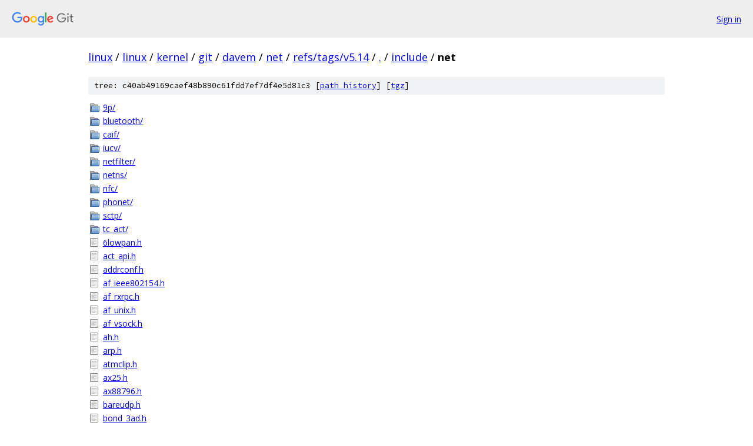

--- FILE ---
content_type: text/html; charset=utf-8
request_url: https://linux.googlesource.com/linux/kernel/git/davem/net/+/refs/tags/v5.14/include/net?autodive=0%2F/
body_size: 3513
content:
<!DOCTYPE html><html lang="en"><head><meta charset="utf-8"><meta name="viewport" content="width=device-width, initial-scale=1"><title>include/net - linux/kernel/git/davem/net - Git at Google</title><link rel="stylesheet" type="text/css" href="/+static/base.css"><!-- default customHeadTagPart --></head><body class="Site"><header class="Site-header"><div class="Header"><a class="Header-image" href="/"><img src="//www.gstatic.com/images/branding/lockups/2x/lockup_git_color_108x24dp.png" width="108" height="24" alt="Google Git"></a><div class="Header-menu"> <a class="Header-menuItem" href="https://accounts.google.com/AccountChooser?faa=1&amp;continue=https://linux.googlesource.com/login/linux/kernel/git/davem/net/%2B/refs/tags/v5.14/include/net?autodive%3D0%252F%252F">Sign in</a> </div></div></header><div class="Site-content"><div class="Container "><div class="Breadcrumbs"><a class="Breadcrumbs-crumb" href="/?format=HTML">linux</a> / <a class="Breadcrumbs-crumb" href="/linux/">linux</a> / <a class="Breadcrumbs-crumb" href="/linux/kernel/">kernel</a> / <a class="Breadcrumbs-crumb" href="/linux/kernel/git/">git</a> / <a class="Breadcrumbs-crumb" href="/linux/kernel/git/davem/">davem</a> / <a class="Breadcrumbs-crumb" href="/linux/kernel/git/davem/net/">net</a> / <a class="Breadcrumbs-crumb" href="/linux/kernel/git/davem/net/+/refs/tags/v5.14">refs/tags/v5.14</a> / <a class="Breadcrumbs-crumb" href="/linux/kernel/git/davem/net/+/refs/tags/v5.14/?autodive=0%2F%2F">.</a> / <a class="Breadcrumbs-crumb" href="/linux/kernel/git/davem/net/+/refs/tags/v5.14/include?autodive=0%2F%2F">include</a> / <span class="Breadcrumbs-crumb">net</span></div><div class="TreeDetail"><div class="u-sha1 u-monospace TreeDetail-sha1">tree: c40ab49169caef48b890c61fdd7ef7df4e5d81c3 [<a href="/linux/kernel/git/davem/net/+log/refs/tags/v5.14/include/net">path history</a>] <span>[<a href="/linux/kernel/git/davem/net/+archive/refs/tags/v5.14/include/net.tar.gz">tgz</a>]</span></div><ol class="FileList"><li class="FileList-item FileList-item--gitTree" title="Tree - 9p/"><a class="FileList-itemLink" href="/linux/kernel/git/davem/net/+/refs/tags/v5.14/include/net/9p?autodive=0%2F%2F/">9p/</a></li><li class="FileList-item FileList-item--gitTree" title="Tree - bluetooth/"><a class="FileList-itemLink" href="/linux/kernel/git/davem/net/+/refs/tags/v5.14/include/net/bluetooth?autodive=0%2F%2F/">bluetooth/</a></li><li class="FileList-item FileList-item--gitTree" title="Tree - caif/"><a class="FileList-itemLink" href="/linux/kernel/git/davem/net/+/refs/tags/v5.14/include/net/caif?autodive=0%2F%2F/">caif/</a></li><li class="FileList-item FileList-item--gitTree" title="Tree - iucv/"><a class="FileList-itemLink" href="/linux/kernel/git/davem/net/+/refs/tags/v5.14/include/net/iucv?autodive=0%2F%2F/">iucv/</a></li><li class="FileList-item FileList-item--gitTree" title="Tree - netfilter/"><a class="FileList-itemLink" href="/linux/kernel/git/davem/net/+/refs/tags/v5.14/include/net/netfilter?autodive=0%2F%2F/">netfilter/</a></li><li class="FileList-item FileList-item--gitTree" title="Tree - netns/"><a class="FileList-itemLink" href="/linux/kernel/git/davem/net/+/refs/tags/v5.14/include/net/netns?autodive=0%2F%2F/">netns/</a></li><li class="FileList-item FileList-item--gitTree" title="Tree - nfc/"><a class="FileList-itemLink" href="/linux/kernel/git/davem/net/+/refs/tags/v5.14/include/net/nfc?autodive=0%2F%2F/">nfc/</a></li><li class="FileList-item FileList-item--gitTree" title="Tree - phonet/"><a class="FileList-itemLink" href="/linux/kernel/git/davem/net/+/refs/tags/v5.14/include/net/phonet?autodive=0%2F%2F/">phonet/</a></li><li class="FileList-item FileList-item--gitTree" title="Tree - sctp/"><a class="FileList-itemLink" href="/linux/kernel/git/davem/net/+/refs/tags/v5.14/include/net/sctp?autodive=0%2F%2F/">sctp/</a></li><li class="FileList-item FileList-item--gitTree" title="Tree - tc_act/"><a class="FileList-itemLink" href="/linux/kernel/git/davem/net/+/refs/tags/v5.14/include/net/tc_act?autodive=0%2F%2F/">tc_act/</a></li><li class="FileList-item FileList-item--regularFile" title="Regular file - 6lowpan.h"><a class="FileList-itemLink" href="/linux/kernel/git/davem/net/+/refs/tags/v5.14/include/net/6lowpan.h?autodive=0%2F%2F">6lowpan.h</a></li><li class="FileList-item FileList-item--regularFile" title="Regular file - act_api.h"><a class="FileList-itemLink" href="/linux/kernel/git/davem/net/+/refs/tags/v5.14/include/net/act_api.h?autodive=0%2F%2F">act_api.h</a></li><li class="FileList-item FileList-item--regularFile" title="Regular file - addrconf.h"><a class="FileList-itemLink" href="/linux/kernel/git/davem/net/+/refs/tags/v5.14/include/net/addrconf.h?autodive=0%2F%2F">addrconf.h</a></li><li class="FileList-item FileList-item--regularFile" title="Regular file - af_ieee802154.h"><a class="FileList-itemLink" href="/linux/kernel/git/davem/net/+/refs/tags/v5.14/include/net/af_ieee802154.h?autodive=0%2F%2F">af_ieee802154.h</a></li><li class="FileList-item FileList-item--regularFile" title="Regular file - af_rxrpc.h"><a class="FileList-itemLink" href="/linux/kernel/git/davem/net/+/refs/tags/v5.14/include/net/af_rxrpc.h?autodive=0%2F%2F">af_rxrpc.h</a></li><li class="FileList-item FileList-item--regularFile" title="Regular file - af_unix.h"><a class="FileList-itemLink" href="/linux/kernel/git/davem/net/+/refs/tags/v5.14/include/net/af_unix.h?autodive=0%2F%2F">af_unix.h</a></li><li class="FileList-item FileList-item--regularFile" title="Regular file - af_vsock.h"><a class="FileList-itemLink" href="/linux/kernel/git/davem/net/+/refs/tags/v5.14/include/net/af_vsock.h?autodive=0%2F%2F">af_vsock.h</a></li><li class="FileList-item FileList-item--regularFile" title="Regular file - ah.h"><a class="FileList-itemLink" href="/linux/kernel/git/davem/net/+/refs/tags/v5.14/include/net/ah.h?autodive=0%2F%2F">ah.h</a></li><li class="FileList-item FileList-item--regularFile" title="Regular file - arp.h"><a class="FileList-itemLink" href="/linux/kernel/git/davem/net/+/refs/tags/v5.14/include/net/arp.h?autodive=0%2F%2F">arp.h</a></li><li class="FileList-item FileList-item--regularFile" title="Regular file - atmclip.h"><a class="FileList-itemLink" href="/linux/kernel/git/davem/net/+/refs/tags/v5.14/include/net/atmclip.h?autodive=0%2F%2F">atmclip.h</a></li><li class="FileList-item FileList-item--regularFile" title="Regular file - ax25.h"><a class="FileList-itemLink" href="/linux/kernel/git/davem/net/+/refs/tags/v5.14/include/net/ax25.h?autodive=0%2F%2F">ax25.h</a></li><li class="FileList-item FileList-item--regularFile" title="Regular file - ax88796.h"><a class="FileList-itemLink" href="/linux/kernel/git/davem/net/+/refs/tags/v5.14/include/net/ax88796.h?autodive=0%2F%2F">ax88796.h</a></li><li class="FileList-item FileList-item--regularFile" title="Regular file - bareudp.h"><a class="FileList-itemLink" href="/linux/kernel/git/davem/net/+/refs/tags/v5.14/include/net/bareudp.h?autodive=0%2F%2F">bareudp.h</a></li><li class="FileList-item FileList-item--regularFile" title="Regular file - bond_3ad.h"><a class="FileList-itemLink" href="/linux/kernel/git/davem/net/+/refs/tags/v5.14/include/net/bond_3ad.h?autodive=0%2F%2F">bond_3ad.h</a></li><li class="FileList-item FileList-item--regularFile" title="Regular file - bond_alb.h"><a class="FileList-itemLink" href="/linux/kernel/git/davem/net/+/refs/tags/v5.14/include/net/bond_alb.h?autodive=0%2F%2F">bond_alb.h</a></li><li class="FileList-item FileList-item--regularFile" title="Regular file - bond_options.h"><a class="FileList-itemLink" href="/linux/kernel/git/davem/net/+/refs/tags/v5.14/include/net/bond_options.h?autodive=0%2F%2F">bond_options.h</a></li><li class="FileList-item FileList-item--regularFile" title="Regular file - bonding.h"><a class="FileList-itemLink" href="/linux/kernel/git/davem/net/+/refs/tags/v5.14/include/net/bonding.h?autodive=0%2F%2F">bonding.h</a></li><li class="FileList-item FileList-item--regularFile" title="Regular file - bpf_sk_storage.h"><a class="FileList-itemLink" href="/linux/kernel/git/davem/net/+/refs/tags/v5.14/include/net/bpf_sk_storage.h?autodive=0%2F%2F">bpf_sk_storage.h</a></li><li class="FileList-item FileList-item--regularFile" title="Regular file - busy_poll.h"><a class="FileList-itemLink" href="/linux/kernel/git/davem/net/+/refs/tags/v5.14/include/net/busy_poll.h?autodive=0%2F%2F">busy_poll.h</a></li><li class="FileList-item FileList-item--regularFile" title="Regular file - calipso.h"><a class="FileList-itemLink" href="/linux/kernel/git/davem/net/+/refs/tags/v5.14/include/net/calipso.h?autodive=0%2F%2F">calipso.h</a></li><li class="FileList-item FileList-item--regularFile" title="Regular file - cfg80211-wext.h"><a class="FileList-itemLink" href="/linux/kernel/git/davem/net/+/refs/tags/v5.14/include/net/cfg80211-wext.h?autodive=0%2F%2F">cfg80211-wext.h</a></li><li class="FileList-item FileList-item--regularFile" title="Regular file - cfg80211.h"><a class="FileList-itemLink" href="/linux/kernel/git/davem/net/+/refs/tags/v5.14/include/net/cfg80211.h?autodive=0%2F%2F">cfg80211.h</a></li><li class="FileList-item FileList-item--regularFile" title="Regular file - cfg802154.h"><a class="FileList-itemLink" href="/linux/kernel/git/davem/net/+/refs/tags/v5.14/include/net/cfg802154.h?autodive=0%2F%2F">cfg802154.h</a></li><li class="FileList-item FileList-item--regularFile" title="Regular file - checksum.h"><a class="FileList-itemLink" href="/linux/kernel/git/davem/net/+/refs/tags/v5.14/include/net/checksum.h?autodive=0%2F%2F">checksum.h</a></li><li class="FileList-item FileList-item--regularFile" title="Regular file - cipso_ipv4.h"><a class="FileList-itemLink" href="/linux/kernel/git/davem/net/+/refs/tags/v5.14/include/net/cipso_ipv4.h?autodive=0%2F%2F">cipso_ipv4.h</a></li><li class="FileList-item FileList-item--regularFile" title="Regular file - cls_cgroup.h"><a class="FileList-itemLink" href="/linux/kernel/git/davem/net/+/refs/tags/v5.14/include/net/cls_cgroup.h?autodive=0%2F%2F">cls_cgroup.h</a></li><li class="FileList-item FileList-item--regularFile" title="Regular file - codel.h"><a class="FileList-itemLink" href="/linux/kernel/git/davem/net/+/refs/tags/v5.14/include/net/codel.h?autodive=0%2F%2F">codel.h</a></li><li class="FileList-item FileList-item--regularFile" title="Regular file - codel_impl.h"><a class="FileList-itemLink" href="/linux/kernel/git/davem/net/+/refs/tags/v5.14/include/net/codel_impl.h?autodive=0%2F%2F">codel_impl.h</a></li><li class="FileList-item FileList-item--regularFile" title="Regular file - codel_qdisc.h"><a class="FileList-itemLink" href="/linux/kernel/git/davem/net/+/refs/tags/v5.14/include/net/codel_qdisc.h?autodive=0%2F%2F">codel_qdisc.h</a></li><li class="FileList-item FileList-item--regularFile" title="Regular file - compat.h"><a class="FileList-itemLink" href="/linux/kernel/git/davem/net/+/refs/tags/v5.14/include/net/compat.h?autodive=0%2F%2F">compat.h</a></li><li class="FileList-item FileList-item--regularFile" title="Regular file - datalink.h"><a class="FileList-itemLink" href="/linux/kernel/git/davem/net/+/refs/tags/v5.14/include/net/datalink.h?autodive=0%2F%2F">datalink.h</a></li><li class="FileList-item FileList-item--regularFile" title="Regular file - dcbevent.h"><a class="FileList-itemLink" href="/linux/kernel/git/davem/net/+/refs/tags/v5.14/include/net/dcbevent.h?autodive=0%2F%2F">dcbevent.h</a></li><li class="FileList-item FileList-item--regularFile" title="Regular file - dcbnl.h"><a class="FileList-itemLink" href="/linux/kernel/git/davem/net/+/refs/tags/v5.14/include/net/dcbnl.h?autodive=0%2F%2F">dcbnl.h</a></li><li class="FileList-item FileList-item--regularFile" title="Regular file - devlink.h"><a class="FileList-itemLink" href="/linux/kernel/git/davem/net/+/refs/tags/v5.14/include/net/devlink.h?autodive=0%2F%2F">devlink.h</a></li><li class="FileList-item FileList-item--regularFile" title="Regular file - dn.h"><a class="FileList-itemLink" href="/linux/kernel/git/davem/net/+/refs/tags/v5.14/include/net/dn.h?autodive=0%2F%2F">dn.h</a></li><li class="FileList-item FileList-item--regularFile" title="Regular file - dn_dev.h"><a class="FileList-itemLink" href="/linux/kernel/git/davem/net/+/refs/tags/v5.14/include/net/dn_dev.h?autodive=0%2F%2F">dn_dev.h</a></li><li class="FileList-item FileList-item--regularFile" title="Regular file - dn_fib.h"><a class="FileList-itemLink" href="/linux/kernel/git/davem/net/+/refs/tags/v5.14/include/net/dn_fib.h?autodive=0%2F%2F">dn_fib.h</a></li><li class="FileList-item FileList-item--regularFile" title="Regular file - dn_neigh.h"><a class="FileList-itemLink" href="/linux/kernel/git/davem/net/+/refs/tags/v5.14/include/net/dn_neigh.h?autodive=0%2F%2F">dn_neigh.h</a></li><li class="FileList-item FileList-item--regularFile" title="Regular file - dn_nsp.h"><a class="FileList-itemLink" href="/linux/kernel/git/davem/net/+/refs/tags/v5.14/include/net/dn_nsp.h?autodive=0%2F%2F">dn_nsp.h</a></li><li class="FileList-item FileList-item--regularFile" title="Regular file - dn_route.h"><a class="FileList-itemLink" href="/linux/kernel/git/davem/net/+/refs/tags/v5.14/include/net/dn_route.h?autodive=0%2F%2F">dn_route.h</a></li><li class="FileList-item FileList-item--regularFile" title="Regular file - dsa.h"><a class="FileList-itemLink" href="/linux/kernel/git/davem/net/+/refs/tags/v5.14/include/net/dsa.h?autodive=0%2F%2F">dsa.h</a></li><li class="FileList-item FileList-item--regularFile" title="Regular file - dsfield.h"><a class="FileList-itemLink" href="/linux/kernel/git/davem/net/+/refs/tags/v5.14/include/net/dsfield.h?autodive=0%2F%2F">dsfield.h</a></li><li class="FileList-item FileList-item--regularFile" title="Regular file - dst.h"><a class="FileList-itemLink" href="/linux/kernel/git/davem/net/+/refs/tags/v5.14/include/net/dst.h?autodive=0%2F%2F">dst.h</a></li><li class="FileList-item FileList-item--regularFile" title="Regular file - dst_cache.h"><a class="FileList-itemLink" href="/linux/kernel/git/davem/net/+/refs/tags/v5.14/include/net/dst_cache.h?autodive=0%2F%2F">dst_cache.h</a></li><li class="FileList-item FileList-item--regularFile" title="Regular file - dst_metadata.h"><a class="FileList-itemLink" href="/linux/kernel/git/davem/net/+/refs/tags/v5.14/include/net/dst_metadata.h?autodive=0%2F%2F">dst_metadata.h</a></li><li class="FileList-item FileList-item--regularFile" title="Regular file - dst_ops.h"><a class="FileList-itemLink" href="/linux/kernel/git/davem/net/+/refs/tags/v5.14/include/net/dst_ops.h?autodive=0%2F%2F">dst_ops.h</a></li><li class="FileList-item FileList-item--regularFile" title="Regular file - erspan.h"><a class="FileList-itemLink" href="/linux/kernel/git/davem/net/+/refs/tags/v5.14/include/net/erspan.h?autodive=0%2F%2F">erspan.h</a></li><li class="FileList-item FileList-item--regularFile" title="Regular file - esp.h"><a class="FileList-itemLink" href="/linux/kernel/git/davem/net/+/refs/tags/v5.14/include/net/esp.h?autodive=0%2F%2F">esp.h</a></li><li class="FileList-item FileList-item--regularFile" title="Regular file - espintcp.h"><a class="FileList-itemLink" href="/linux/kernel/git/davem/net/+/refs/tags/v5.14/include/net/espintcp.h?autodive=0%2F%2F">espintcp.h</a></li><li class="FileList-item FileList-item--regularFile" title="Regular file - ethoc.h"><a class="FileList-itemLink" href="/linux/kernel/git/davem/net/+/refs/tags/v5.14/include/net/ethoc.h?autodive=0%2F%2F">ethoc.h</a></li><li class="FileList-item FileList-item--regularFile" title="Regular file - failover.h"><a class="FileList-itemLink" href="/linux/kernel/git/davem/net/+/refs/tags/v5.14/include/net/failover.h?autodive=0%2F%2F">failover.h</a></li><li class="FileList-item FileList-item--regularFile" title="Regular file - fib_notifier.h"><a class="FileList-itemLink" href="/linux/kernel/git/davem/net/+/refs/tags/v5.14/include/net/fib_notifier.h?autodive=0%2F%2F">fib_notifier.h</a></li><li class="FileList-item FileList-item--regularFile" title="Regular file - fib_rules.h"><a class="FileList-itemLink" href="/linux/kernel/git/davem/net/+/refs/tags/v5.14/include/net/fib_rules.h?autodive=0%2F%2F">fib_rules.h</a></li><li class="FileList-item FileList-item--regularFile" title="Regular file - firewire.h"><a class="FileList-itemLink" href="/linux/kernel/git/davem/net/+/refs/tags/v5.14/include/net/firewire.h?autodive=0%2F%2F">firewire.h</a></li><li class="FileList-item FileList-item--regularFile" title="Regular file - flow.h"><a class="FileList-itemLink" href="/linux/kernel/git/davem/net/+/refs/tags/v5.14/include/net/flow.h?autodive=0%2F%2F">flow.h</a></li><li class="FileList-item FileList-item--regularFile" title="Regular file - flow_dissector.h"><a class="FileList-itemLink" href="/linux/kernel/git/davem/net/+/refs/tags/v5.14/include/net/flow_dissector.h?autodive=0%2F%2F">flow_dissector.h</a></li><li class="FileList-item FileList-item--regularFile" title="Regular file - flow_offload.h"><a class="FileList-itemLink" href="/linux/kernel/git/davem/net/+/refs/tags/v5.14/include/net/flow_offload.h?autodive=0%2F%2F">flow_offload.h</a></li><li class="FileList-item FileList-item--regularFile" title="Regular file - fou.h"><a class="FileList-itemLink" href="/linux/kernel/git/davem/net/+/refs/tags/v5.14/include/net/fou.h?autodive=0%2F%2F">fou.h</a></li><li class="FileList-item FileList-item--regularFile" title="Regular file - fq.h"><a class="FileList-itemLink" href="/linux/kernel/git/davem/net/+/refs/tags/v5.14/include/net/fq.h?autodive=0%2F%2F">fq.h</a></li><li class="FileList-item FileList-item--regularFile" title="Regular file - fq_impl.h"><a class="FileList-itemLink" href="/linux/kernel/git/davem/net/+/refs/tags/v5.14/include/net/fq_impl.h?autodive=0%2F%2F">fq_impl.h</a></li><li class="FileList-item FileList-item--regularFile" title="Regular file - garp.h"><a class="FileList-itemLink" href="/linux/kernel/git/davem/net/+/refs/tags/v5.14/include/net/garp.h?autodive=0%2F%2F">garp.h</a></li><li class="FileList-item FileList-item--regularFile" title="Regular file - gen_stats.h"><a class="FileList-itemLink" href="/linux/kernel/git/davem/net/+/refs/tags/v5.14/include/net/gen_stats.h?autodive=0%2F%2F">gen_stats.h</a></li><li class="FileList-item FileList-item--regularFile" title="Regular file - genetlink.h"><a class="FileList-itemLink" href="/linux/kernel/git/davem/net/+/refs/tags/v5.14/include/net/genetlink.h?autodive=0%2F%2F">genetlink.h</a></li><li class="FileList-item FileList-item--regularFile" title="Regular file - geneve.h"><a class="FileList-itemLink" href="/linux/kernel/git/davem/net/+/refs/tags/v5.14/include/net/geneve.h?autodive=0%2F%2F">geneve.h</a></li><li class="FileList-item FileList-item--regularFile" title="Regular file - gre.h"><a class="FileList-itemLink" href="/linux/kernel/git/davem/net/+/refs/tags/v5.14/include/net/gre.h?autodive=0%2F%2F">gre.h</a></li><li class="FileList-item FileList-item--regularFile" title="Regular file - gro.h"><a class="FileList-itemLink" href="/linux/kernel/git/davem/net/+/refs/tags/v5.14/include/net/gro.h?autodive=0%2F%2F">gro.h</a></li><li class="FileList-item FileList-item--regularFile" title="Regular file - gro_cells.h"><a class="FileList-itemLink" href="/linux/kernel/git/davem/net/+/refs/tags/v5.14/include/net/gro_cells.h?autodive=0%2F%2F">gro_cells.h</a></li><li class="FileList-item FileList-item--regularFile" title="Regular file - gtp.h"><a class="FileList-itemLink" href="/linux/kernel/git/davem/net/+/refs/tags/v5.14/include/net/gtp.h?autodive=0%2F%2F">gtp.h</a></li><li class="FileList-item FileList-item--regularFile" title="Regular file - gue.h"><a class="FileList-itemLink" href="/linux/kernel/git/davem/net/+/refs/tags/v5.14/include/net/gue.h?autodive=0%2F%2F">gue.h</a></li><li class="FileList-item FileList-item--regularFile" title="Regular file - hwbm.h"><a class="FileList-itemLink" href="/linux/kernel/git/davem/net/+/refs/tags/v5.14/include/net/hwbm.h?autodive=0%2F%2F">hwbm.h</a></li><li class="FileList-item FileList-item--regularFile" title="Regular file - icmp.h"><a class="FileList-itemLink" href="/linux/kernel/git/davem/net/+/refs/tags/v5.14/include/net/icmp.h?autodive=0%2F%2F">icmp.h</a></li><li class="FileList-item FileList-item--regularFile" title="Regular file - ieee80211_radiotap.h"><a class="FileList-itemLink" href="/linux/kernel/git/davem/net/+/refs/tags/v5.14/include/net/ieee80211_radiotap.h?autodive=0%2F%2F">ieee80211_radiotap.h</a></li><li class="FileList-item FileList-item--regularFile" title="Regular file - ieee802154_netdev.h"><a class="FileList-itemLink" href="/linux/kernel/git/davem/net/+/refs/tags/v5.14/include/net/ieee802154_netdev.h?autodive=0%2F%2F">ieee802154_netdev.h</a></li><li class="FileList-item FileList-item--regularFile" title="Regular file - if_inet6.h"><a class="FileList-itemLink" href="/linux/kernel/git/davem/net/+/refs/tags/v5.14/include/net/if_inet6.h?autodive=0%2F%2F">if_inet6.h</a></li><li class="FileList-item FileList-item--regularFile" title="Regular file - ife.h"><a class="FileList-itemLink" href="/linux/kernel/git/davem/net/+/refs/tags/v5.14/include/net/ife.h?autodive=0%2F%2F">ife.h</a></li><li class="FileList-item FileList-item--regularFile" title="Regular file - ila.h"><a class="FileList-itemLink" href="/linux/kernel/git/davem/net/+/refs/tags/v5.14/include/net/ila.h?autodive=0%2F%2F">ila.h</a></li><li class="FileList-item FileList-item--regularFile" title="Regular file - inet6_connection_sock.h"><a class="FileList-itemLink" href="/linux/kernel/git/davem/net/+/refs/tags/v5.14/include/net/inet6_connection_sock.h?autodive=0%2F%2F">inet6_connection_sock.h</a></li><li class="FileList-item FileList-item--regularFile" title="Regular file - inet6_hashtables.h"><a class="FileList-itemLink" href="/linux/kernel/git/davem/net/+/refs/tags/v5.14/include/net/inet6_hashtables.h?autodive=0%2F%2F">inet6_hashtables.h</a></li><li class="FileList-item FileList-item--regularFile" title="Regular file - inet_common.h"><a class="FileList-itemLink" href="/linux/kernel/git/davem/net/+/refs/tags/v5.14/include/net/inet_common.h?autodive=0%2F%2F">inet_common.h</a></li><li class="FileList-item FileList-item--regularFile" title="Regular file - inet_connection_sock.h"><a class="FileList-itemLink" href="/linux/kernel/git/davem/net/+/refs/tags/v5.14/include/net/inet_connection_sock.h?autodive=0%2F%2F">inet_connection_sock.h</a></li><li class="FileList-item FileList-item--regularFile" title="Regular file - inet_ecn.h"><a class="FileList-itemLink" href="/linux/kernel/git/davem/net/+/refs/tags/v5.14/include/net/inet_ecn.h?autodive=0%2F%2F">inet_ecn.h</a></li><li class="FileList-item FileList-item--regularFile" title="Regular file - inet_frag.h"><a class="FileList-itemLink" href="/linux/kernel/git/davem/net/+/refs/tags/v5.14/include/net/inet_frag.h?autodive=0%2F%2F">inet_frag.h</a></li><li class="FileList-item FileList-item--regularFile" title="Regular file - inet_hashtables.h"><a class="FileList-itemLink" href="/linux/kernel/git/davem/net/+/refs/tags/v5.14/include/net/inet_hashtables.h?autodive=0%2F%2F">inet_hashtables.h</a></li><li class="FileList-item FileList-item--regularFile" title="Regular file - inet_sock.h"><a class="FileList-itemLink" href="/linux/kernel/git/davem/net/+/refs/tags/v5.14/include/net/inet_sock.h?autodive=0%2F%2F">inet_sock.h</a></li><li class="FileList-item FileList-item--regularFile" title="Regular file - inet_timewait_sock.h"><a class="FileList-itemLink" href="/linux/kernel/git/davem/net/+/refs/tags/v5.14/include/net/inet_timewait_sock.h?autodive=0%2F%2F">inet_timewait_sock.h</a></li><li class="FileList-item FileList-item--regularFile" title="Regular file - inetpeer.h"><a class="FileList-itemLink" href="/linux/kernel/git/davem/net/+/refs/tags/v5.14/include/net/inetpeer.h?autodive=0%2F%2F">inetpeer.h</a></li><li class="FileList-item FileList-item--regularFile" title="Regular file - ip.h"><a class="FileList-itemLink" href="/linux/kernel/git/davem/net/+/refs/tags/v5.14/include/net/ip.h?autodive=0%2F%2F">ip.h</a></li><li class="FileList-item FileList-item--regularFile" title="Regular file - ip6_checksum.h"><a class="FileList-itemLink" href="/linux/kernel/git/davem/net/+/refs/tags/v5.14/include/net/ip6_checksum.h?autodive=0%2F%2F">ip6_checksum.h</a></li><li class="FileList-item FileList-item--regularFile" title="Regular file - ip6_fib.h"><a class="FileList-itemLink" href="/linux/kernel/git/davem/net/+/refs/tags/v5.14/include/net/ip6_fib.h?autodive=0%2F%2F">ip6_fib.h</a></li><li class="FileList-item FileList-item--regularFile" title="Regular file - ip6_route.h"><a class="FileList-itemLink" href="/linux/kernel/git/davem/net/+/refs/tags/v5.14/include/net/ip6_route.h?autodive=0%2F%2F">ip6_route.h</a></li><li class="FileList-item FileList-item--regularFile" title="Regular file - ip6_tunnel.h"><a class="FileList-itemLink" href="/linux/kernel/git/davem/net/+/refs/tags/v5.14/include/net/ip6_tunnel.h?autodive=0%2F%2F">ip6_tunnel.h</a></li><li class="FileList-item FileList-item--regularFile" title="Regular file - ip_fib.h"><a class="FileList-itemLink" href="/linux/kernel/git/davem/net/+/refs/tags/v5.14/include/net/ip_fib.h?autodive=0%2F%2F">ip_fib.h</a></li><li class="FileList-item FileList-item--regularFile" title="Regular file - ip_tunnels.h"><a class="FileList-itemLink" href="/linux/kernel/git/davem/net/+/refs/tags/v5.14/include/net/ip_tunnels.h?autodive=0%2F%2F">ip_tunnels.h</a></li><li class="FileList-item FileList-item--regularFile" title="Regular file - ip_vs.h"><a class="FileList-itemLink" href="/linux/kernel/git/davem/net/+/refs/tags/v5.14/include/net/ip_vs.h?autodive=0%2F%2F">ip_vs.h</a></li><li class="FileList-item FileList-item--regularFile" title="Regular file - ipcomp.h"><a class="FileList-itemLink" href="/linux/kernel/git/davem/net/+/refs/tags/v5.14/include/net/ipcomp.h?autodive=0%2F%2F">ipcomp.h</a></li><li class="FileList-item FileList-item--regularFile" title="Regular file - ipconfig.h"><a class="FileList-itemLink" href="/linux/kernel/git/davem/net/+/refs/tags/v5.14/include/net/ipconfig.h?autodive=0%2F%2F">ipconfig.h</a></li><li class="FileList-item FileList-item--regularFile" title="Regular file - ipv6.h"><a class="FileList-itemLink" href="/linux/kernel/git/davem/net/+/refs/tags/v5.14/include/net/ipv6.h?autodive=0%2F%2F">ipv6.h</a></li><li class="FileList-item FileList-item--regularFile" title="Regular file - ipv6_frag.h"><a class="FileList-itemLink" href="/linux/kernel/git/davem/net/+/refs/tags/v5.14/include/net/ipv6_frag.h?autodive=0%2F%2F">ipv6_frag.h</a></li><li class="FileList-item FileList-item--regularFile" title="Regular file - ipv6_stubs.h"><a class="FileList-itemLink" href="/linux/kernel/git/davem/net/+/refs/tags/v5.14/include/net/ipv6_stubs.h?autodive=0%2F%2F">ipv6_stubs.h</a></li><li class="FileList-item FileList-item--regularFile" title="Regular file - ipx.h"><a class="FileList-itemLink" href="/linux/kernel/git/davem/net/+/refs/tags/v5.14/include/net/ipx.h?autodive=0%2F%2F">ipx.h</a></li><li class="FileList-item FileList-item--regularFile" title="Regular file - iw_handler.h"><a class="FileList-itemLink" href="/linux/kernel/git/davem/net/+/refs/tags/v5.14/include/net/iw_handler.h?autodive=0%2F%2F">iw_handler.h</a></li><li class="FileList-item FileList-item--regularFile" title="Regular file - kcm.h"><a class="FileList-itemLink" href="/linux/kernel/git/davem/net/+/refs/tags/v5.14/include/net/kcm.h?autodive=0%2F%2F">kcm.h</a></li><li class="FileList-item FileList-item--regularFile" title="Regular file - l3mdev.h"><a class="FileList-itemLink" href="/linux/kernel/git/davem/net/+/refs/tags/v5.14/include/net/l3mdev.h?autodive=0%2F%2F">l3mdev.h</a></li><li class="FileList-item FileList-item--regularFile" title="Regular file - lag.h"><a class="FileList-itemLink" href="/linux/kernel/git/davem/net/+/refs/tags/v5.14/include/net/lag.h?autodive=0%2F%2F">lag.h</a></li><li class="FileList-item FileList-item--regularFile" title="Regular file - lapb.h"><a class="FileList-itemLink" href="/linux/kernel/git/davem/net/+/refs/tags/v5.14/include/net/lapb.h?autodive=0%2F%2F">lapb.h</a></li><li class="FileList-item FileList-item--regularFile" title="Regular file - lib80211.h"><a class="FileList-itemLink" href="/linux/kernel/git/davem/net/+/refs/tags/v5.14/include/net/lib80211.h?autodive=0%2F%2F">lib80211.h</a></li><li class="FileList-item FileList-item--regularFile" title="Regular file - llc.h"><a class="FileList-itemLink" href="/linux/kernel/git/davem/net/+/refs/tags/v5.14/include/net/llc.h?autodive=0%2F%2F">llc.h</a></li><li class="FileList-item FileList-item--regularFile" title="Regular file - llc_c_ac.h"><a class="FileList-itemLink" href="/linux/kernel/git/davem/net/+/refs/tags/v5.14/include/net/llc_c_ac.h?autodive=0%2F%2F">llc_c_ac.h</a></li><li class="FileList-item FileList-item--regularFile" title="Regular file - llc_c_ev.h"><a class="FileList-itemLink" href="/linux/kernel/git/davem/net/+/refs/tags/v5.14/include/net/llc_c_ev.h?autodive=0%2F%2F">llc_c_ev.h</a></li><li class="FileList-item FileList-item--regularFile" title="Regular file - llc_c_st.h"><a class="FileList-itemLink" href="/linux/kernel/git/davem/net/+/refs/tags/v5.14/include/net/llc_c_st.h?autodive=0%2F%2F">llc_c_st.h</a></li><li class="FileList-item FileList-item--regularFile" title="Regular file - llc_conn.h"><a class="FileList-itemLink" href="/linux/kernel/git/davem/net/+/refs/tags/v5.14/include/net/llc_conn.h?autodive=0%2F%2F">llc_conn.h</a></li><li class="FileList-item FileList-item--regularFile" title="Regular file - llc_if.h"><a class="FileList-itemLink" href="/linux/kernel/git/davem/net/+/refs/tags/v5.14/include/net/llc_if.h?autodive=0%2F%2F">llc_if.h</a></li><li class="FileList-item FileList-item--regularFile" title="Regular file - llc_pdu.h"><a class="FileList-itemLink" href="/linux/kernel/git/davem/net/+/refs/tags/v5.14/include/net/llc_pdu.h?autodive=0%2F%2F">llc_pdu.h</a></li><li class="FileList-item FileList-item--regularFile" title="Regular file - llc_s_ac.h"><a class="FileList-itemLink" href="/linux/kernel/git/davem/net/+/refs/tags/v5.14/include/net/llc_s_ac.h?autodive=0%2F%2F">llc_s_ac.h</a></li><li class="FileList-item FileList-item--regularFile" title="Regular file - llc_s_ev.h"><a class="FileList-itemLink" href="/linux/kernel/git/davem/net/+/refs/tags/v5.14/include/net/llc_s_ev.h?autodive=0%2F%2F">llc_s_ev.h</a></li><li class="FileList-item FileList-item--regularFile" title="Regular file - llc_s_st.h"><a class="FileList-itemLink" href="/linux/kernel/git/davem/net/+/refs/tags/v5.14/include/net/llc_s_st.h?autodive=0%2F%2F">llc_s_st.h</a></li><li class="FileList-item FileList-item--regularFile" title="Regular file - llc_sap.h"><a class="FileList-itemLink" href="/linux/kernel/git/davem/net/+/refs/tags/v5.14/include/net/llc_sap.h?autodive=0%2F%2F">llc_sap.h</a></li><li class="FileList-item FileList-item--regularFile" title="Regular file - lwtunnel.h"><a class="FileList-itemLink" href="/linux/kernel/git/davem/net/+/refs/tags/v5.14/include/net/lwtunnel.h?autodive=0%2F%2F">lwtunnel.h</a></li><li class="FileList-item FileList-item--regularFile" title="Regular file - mac80211.h"><a class="FileList-itemLink" href="/linux/kernel/git/davem/net/+/refs/tags/v5.14/include/net/mac80211.h?autodive=0%2F%2F">mac80211.h</a></li><li class="FileList-item FileList-item--regularFile" title="Regular file - mac802154.h"><a class="FileList-itemLink" href="/linux/kernel/git/davem/net/+/refs/tags/v5.14/include/net/mac802154.h?autodive=0%2F%2F">mac802154.h</a></li><li class="FileList-item FileList-item--regularFile" title="Regular file - macsec.h"><a class="FileList-itemLink" href="/linux/kernel/git/davem/net/+/refs/tags/v5.14/include/net/macsec.h?autodive=0%2F%2F">macsec.h</a></li><li class="FileList-item FileList-item--regularFile" title="Regular file - mip6.h"><a class="FileList-itemLink" href="/linux/kernel/git/davem/net/+/refs/tags/v5.14/include/net/mip6.h?autodive=0%2F%2F">mip6.h</a></li><li class="FileList-item FileList-item--regularFile" title="Regular file - mld.h"><a class="FileList-itemLink" href="/linux/kernel/git/davem/net/+/refs/tags/v5.14/include/net/mld.h?autodive=0%2F%2F">mld.h</a></li><li class="FileList-item FileList-item--regularFile" title="Regular file - mpls.h"><a class="FileList-itemLink" href="/linux/kernel/git/davem/net/+/refs/tags/v5.14/include/net/mpls.h?autodive=0%2F%2F">mpls.h</a></li><li class="FileList-item FileList-item--regularFile" title="Regular file - mpls_iptunnel.h"><a class="FileList-itemLink" href="/linux/kernel/git/davem/net/+/refs/tags/v5.14/include/net/mpls_iptunnel.h?autodive=0%2F%2F">mpls_iptunnel.h</a></li><li class="FileList-item FileList-item--regularFile" title="Regular file - mptcp.h"><a class="FileList-itemLink" href="/linux/kernel/git/davem/net/+/refs/tags/v5.14/include/net/mptcp.h?autodive=0%2F%2F">mptcp.h</a></li><li class="FileList-item FileList-item--regularFile" title="Regular file - mrp.h"><a class="FileList-itemLink" href="/linux/kernel/git/davem/net/+/refs/tags/v5.14/include/net/mrp.h?autodive=0%2F%2F">mrp.h</a></li><li class="FileList-item FileList-item--regularFile" title="Regular file - ncsi.h"><a class="FileList-itemLink" href="/linux/kernel/git/davem/net/+/refs/tags/v5.14/include/net/ncsi.h?autodive=0%2F%2F">ncsi.h</a></li><li class="FileList-item FileList-item--regularFile" title="Regular file - ndisc.h"><a class="FileList-itemLink" href="/linux/kernel/git/davem/net/+/refs/tags/v5.14/include/net/ndisc.h?autodive=0%2F%2F">ndisc.h</a></li><li class="FileList-item FileList-item--regularFile" title="Regular file - neighbour.h"><a class="FileList-itemLink" href="/linux/kernel/git/davem/net/+/refs/tags/v5.14/include/net/neighbour.h?autodive=0%2F%2F">neighbour.h</a></li><li class="FileList-item FileList-item--regularFile" title="Regular file - net_failover.h"><a class="FileList-itemLink" href="/linux/kernel/git/davem/net/+/refs/tags/v5.14/include/net/net_failover.h?autodive=0%2F%2F">net_failover.h</a></li><li class="FileList-item FileList-item--regularFile" title="Regular file - net_namespace.h"><a class="FileList-itemLink" href="/linux/kernel/git/davem/net/+/refs/tags/v5.14/include/net/net_namespace.h?autodive=0%2F%2F">net_namespace.h</a></li><li class="FileList-item FileList-item--regularFile" title="Regular file - net_ratelimit.h"><a class="FileList-itemLink" href="/linux/kernel/git/davem/net/+/refs/tags/v5.14/include/net/net_ratelimit.h?autodive=0%2F%2F">net_ratelimit.h</a></li><li class="FileList-item FileList-item--regularFile" title="Regular file - netevent.h"><a class="FileList-itemLink" href="/linux/kernel/git/davem/net/+/refs/tags/v5.14/include/net/netevent.h?autodive=0%2F%2F">netevent.h</a></li><li class="FileList-item FileList-item--regularFile" title="Regular file - netlabel.h"><a class="FileList-itemLink" href="/linux/kernel/git/davem/net/+/refs/tags/v5.14/include/net/netlabel.h?autodive=0%2F%2F">netlabel.h</a></li><li class="FileList-item FileList-item--regularFile" title="Regular file - netlink.h"><a class="FileList-itemLink" href="/linux/kernel/git/davem/net/+/refs/tags/v5.14/include/net/netlink.h?autodive=0%2F%2F">netlink.h</a></li><li class="FileList-item FileList-item--regularFile" title="Regular file - netprio_cgroup.h"><a class="FileList-itemLink" href="/linux/kernel/git/davem/net/+/refs/tags/v5.14/include/net/netprio_cgroup.h?autodive=0%2F%2F">netprio_cgroup.h</a></li><li class="FileList-item FileList-item--regularFile" title="Regular file - netrom.h"><a class="FileList-itemLink" href="/linux/kernel/git/davem/net/+/refs/tags/v5.14/include/net/netrom.h?autodive=0%2F%2F">netrom.h</a></li><li class="FileList-item FileList-item--regularFile" title="Regular file - nexthop.h"><a class="FileList-itemLink" href="/linux/kernel/git/davem/net/+/refs/tags/v5.14/include/net/nexthop.h?autodive=0%2F%2F">nexthop.h</a></li><li class="FileList-item FileList-item--regularFile" title="Regular file - nl802154.h"><a class="FileList-itemLink" href="/linux/kernel/git/davem/net/+/refs/tags/v5.14/include/net/nl802154.h?autodive=0%2F%2F">nl802154.h</a></li><li class="FileList-item FileList-item--regularFile" title="Regular file - nsh.h"><a class="FileList-itemLink" href="/linux/kernel/git/davem/net/+/refs/tags/v5.14/include/net/nsh.h?autodive=0%2F%2F">nsh.h</a></li><li class="FileList-item FileList-item--regularFile" title="Regular file - p8022.h"><a class="FileList-itemLink" href="/linux/kernel/git/davem/net/+/refs/tags/v5.14/include/net/p8022.h?autodive=0%2F%2F">p8022.h</a></li><li class="FileList-item FileList-item--regularFile" title="Regular file - page_pool.h"><a class="FileList-itemLink" href="/linux/kernel/git/davem/net/+/refs/tags/v5.14/include/net/page_pool.h?autodive=0%2F%2F">page_pool.h</a></li><li class="FileList-item FileList-item--regularFile" title="Regular file - pie.h"><a class="FileList-itemLink" href="/linux/kernel/git/davem/net/+/refs/tags/v5.14/include/net/pie.h?autodive=0%2F%2F">pie.h</a></li><li class="FileList-item FileList-item--regularFile" title="Regular file - ping.h"><a class="FileList-itemLink" href="/linux/kernel/git/davem/net/+/refs/tags/v5.14/include/net/ping.h?autodive=0%2F%2F">ping.h</a></li><li class="FileList-item FileList-item--regularFile" title="Regular file - pkt_cls.h"><a class="FileList-itemLink" href="/linux/kernel/git/davem/net/+/refs/tags/v5.14/include/net/pkt_cls.h?autodive=0%2F%2F">pkt_cls.h</a></li><li class="FileList-item FileList-item--regularFile" title="Regular file - pkt_sched.h"><a class="FileList-itemLink" href="/linux/kernel/git/davem/net/+/refs/tags/v5.14/include/net/pkt_sched.h?autodive=0%2F%2F">pkt_sched.h</a></li><li class="FileList-item FileList-item--regularFile" title="Regular file - pptp.h"><a class="FileList-itemLink" href="/linux/kernel/git/davem/net/+/refs/tags/v5.14/include/net/pptp.h?autodive=0%2F%2F">pptp.h</a></li><li class="FileList-item FileList-item--regularFile" title="Regular file - protocol.h"><a class="FileList-itemLink" href="/linux/kernel/git/davem/net/+/refs/tags/v5.14/include/net/protocol.h?autodive=0%2F%2F">protocol.h</a></li><li class="FileList-item FileList-item--regularFile" title="Regular file - psample.h"><a class="FileList-itemLink" href="/linux/kernel/git/davem/net/+/refs/tags/v5.14/include/net/psample.h?autodive=0%2F%2F">psample.h</a></li><li class="FileList-item FileList-item--regularFile" title="Regular file - psnap.h"><a class="FileList-itemLink" href="/linux/kernel/git/davem/net/+/refs/tags/v5.14/include/net/psnap.h?autodive=0%2F%2F">psnap.h</a></li><li class="FileList-item FileList-item--regularFile" title="Regular file - raw.h"><a class="FileList-itemLink" href="/linux/kernel/git/davem/net/+/refs/tags/v5.14/include/net/raw.h?autodive=0%2F%2F">raw.h</a></li><li class="FileList-item FileList-item--regularFile" title="Regular file - rawv6.h"><a class="FileList-itemLink" href="/linux/kernel/git/davem/net/+/refs/tags/v5.14/include/net/rawv6.h?autodive=0%2F%2F">rawv6.h</a></li><li class="FileList-item FileList-item--regularFile" title="Regular file - red.h"><a class="FileList-itemLink" href="/linux/kernel/git/davem/net/+/refs/tags/v5.14/include/net/red.h?autodive=0%2F%2F">red.h</a></li><li class="FileList-item FileList-item--regularFile" title="Regular file - regulatory.h"><a class="FileList-itemLink" href="/linux/kernel/git/davem/net/+/refs/tags/v5.14/include/net/regulatory.h?autodive=0%2F%2F">regulatory.h</a></li><li class="FileList-item FileList-item--regularFile" title="Regular file - request_sock.h"><a class="FileList-itemLink" href="/linux/kernel/git/davem/net/+/refs/tags/v5.14/include/net/request_sock.h?autodive=0%2F%2F">request_sock.h</a></li><li class="FileList-item FileList-item--regularFile" title="Regular file - rose.h"><a class="FileList-itemLink" href="/linux/kernel/git/davem/net/+/refs/tags/v5.14/include/net/rose.h?autodive=0%2F%2F">rose.h</a></li><li class="FileList-item FileList-item--regularFile" title="Regular file - route.h"><a class="FileList-itemLink" href="/linux/kernel/git/davem/net/+/refs/tags/v5.14/include/net/route.h?autodive=0%2F%2F">route.h</a></li><li class="FileList-item FileList-item--regularFile" title="Regular file - rpl.h"><a class="FileList-itemLink" href="/linux/kernel/git/davem/net/+/refs/tags/v5.14/include/net/rpl.h?autodive=0%2F%2F">rpl.h</a></li><li class="FileList-item FileList-item--regularFile" title="Regular file - rsi_91x.h"><a class="FileList-itemLink" href="/linux/kernel/git/davem/net/+/refs/tags/v5.14/include/net/rsi_91x.h?autodive=0%2F%2F">rsi_91x.h</a></li><li class="FileList-item FileList-item--regularFile" title="Regular file - rtnetlink.h"><a class="FileList-itemLink" href="/linux/kernel/git/davem/net/+/refs/tags/v5.14/include/net/rtnetlink.h?autodive=0%2F%2F">rtnetlink.h</a></li><li class="FileList-item FileList-item--regularFile" title="Regular file - rtnh.h"><a class="FileList-itemLink" href="/linux/kernel/git/davem/net/+/refs/tags/v5.14/include/net/rtnh.h?autodive=0%2F%2F">rtnh.h</a></li><li class="FileList-item FileList-item--regularFile" title="Regular file - sch_generic.h"><a class="FileList-itemLink" href="/linux/kernel/git/davem/net/+/refs/tags/v5.14/include/net/sch_generic.h?autodive=0%2F%2F">sch_generic.h</a></li><li class="FileList-item FileList-item--regularFile" title="Regular file - scm.h"><a class="FileList-itemLink" href="/linux/kernel/git/davem/net/+/refs/tags/v5.14/include/net/scm.h?autodive=0%2F%2F">scm.h</a></li><li class="FileList-item FileList-item--regularFile" title="Regular file - secure_seq.h"><a class="FileList-itemLink" href="/linux/kernel/git/davem/net/+/refs/tags/v5.14/include/net/secure_seq.h?autodive=0%2F%2F">secure_seq.h</a></li><li class="FileList-item FileList-item--regularFile" title="Regular file - seg6.h"><a class="FileList-itemLink" href="/linux/kernel/git/davem/net/+/refs/tags/v5.14/include/net/seg6.h?autodive=0%2F%2F">seg6.h</a></li><li class="FileList-item FileList-item--regularFile" title="Regular file - seg6_hmac.h"><a class="FileList-itemLink" href="/linux/kernel/git/davem/net/+/refs/tags/v5.14/include/net/seg6_hmac.h?autodive=0%2F%2F">seg6_hmac.h</a></li><li class="FileList-item FileList-item--regularFile" title="Regular file - seg6_local.h"><a class="FileList-itemLink" href="/linux/kernel/git/davem/net/+/refs/tags/v5.14/include/net/seg6_local.h?autodive=0%2F%2F">seg6_local.h</a></li><li class="FileList-item FileList-item--regularFile" title="Regular file - selftests.h"><a class="FileList-itemLink" href="/linux/kernel/git/davem/net/+/refs/tags/v5.14/include/net/selftests.h?autodive=0%2F%2F">selftests.h</a></li><li class="FileList-item FileList-item--regularFile" title="Regular file - slhc_vj.h"><a class="FileList-itemLink" href="/linux/kernel/git/davem/net/+/refs/tags/v5.14/include/net/slhc_vj.h?autodive=0%2F%2F">slhc_vj.h</a></li><li class="FileList-item FileList-item--regularFile" title="Regular file - smc.h"><a class="FileList-itemLink" href="/linux/kernel/git/davem/net/+/refs/tags/v5.14/include/net/smc.h?autodive=0%2F%2F">smc.h</a></li><li class="FileList-item FileList-item--regularFile" title="Regular file - snmp.h"><a class="FileList-itemLink" href="/linux/kernel/git/davem/net/+/refs/tags/v5.14/include/net/snmp.h?autodive=0%2F%2F">snmp.h</a></li><li class="FileList-item FileList-item--regularFile" title="Regular file - sock.h"><a class="FileList-itemLink" href="/linux/kernel/git/davem/net/+/refs/tags/v5.14/include/net/sock.h?autodive=0%2F%2F">sock.h</a></li><li class="FileList-item FileList-item--regularFile" title="Regular file - sock_reuseport.h"><a class="FileList-itemLink" href="/linux/kernel/git/davem/net/+/refs/tags/v5.14/include/net/sock_reuseport.h?autodive=0%2F%2F">sock_reuseport.h</a></li><li class="FileList-item FileList-item--regularFile" title="Regular file - Space.h"><a class="FileList-itemLink" href="/linux/kernel/git/davem/net/+/refs/tags/v5.14/include/net/Space.h?autodive=0%2F%2F">Space.h</a></li><li class="FileList-item FileList-item--regularFile" title="Regular file - stp.h"><a class="FileList-itemLink" href="/linux/kernel/git/davem/net/+/refs/tags/v5.14/include/net/stp.h?autodive=0%2F%2F">stp.h</a></li><li class="FileList-item FileList-item--regularFile" title="Regular file - strparser.h"><a class="FileList-itemLink" href="/linux/kernel/git/davem/net/+/refs/tags/v5.14/include/net/strparser.h?autodive=0%2F%2F">strparser.h</a></li><li class="FileList-item FileList-item--regularFile" title="Regular file - switchdev.h"><a class="FileList-itemLink" href="/linux/kernel/git/davem/net/+/refs/tags/v5.14/include/net/switchdev.h?autodive=0%2F%2F">switchdev.h</a></li><li class="FileList-item FileList-item--regularFile" title="Regular file - tcp.h"><a class="FileList-itemLink" href="/linux/kernel/git/davem/net/+/refs/tags/v5.14/include/net/tcp.h?autodive=0%2F%2F">tcp.h</a></li><li class="FileList-item FileList-item--regularFile" title="Regular file - tcp_states.h"><a class="FileList-itemLink" href="/linux/kernel/git/davem/net/+/refs/tags/v5.14/include/net/tcp_states.h?autodive=0%2F%2F">tcp_states.h</a></li><li class="FileList-item FileList-item--regularFile" title="Regular file - timewait_sock.h"><a class="FileList-itemLink" href="/linux/kernel/git/davem/net/+/refs/tags/v5.14/include/net/timewait_sock.h?autodive=0%2F%2F">timewait_sock.h</a></li><li class="FileList-item FileList-item--regularFile" title="Regular file - tipc.h"><a class="FileList-itemLink" href="/linux/kernel/git/davem/net/+/refs/tags/v5.14/include/net/tipc.h?autodive=0%2F%2F">tipc.h</a></li><li class="FileList-item FileList-item--regularFile" title="Regular file - tls.h"><a class="FileList-itemLink" href="/linux/kernel/git/davem/net/+/refs/tags/v5.14/include/net/tls.h?autodive=0%2F%2F">tls.h</a></li><li class="FileList-item FileList-item--regularFile" title="Regular file - tls_toe.h"><a class="FileList-itemLink" href="/linux/kernel/git/davem/net/+/refs/tags/v5.14/include/net/tls_toe.h?autodive=0%2F%2F">tls_toe.h</a></li><li class="FileList-item FileList-item--regularFile" title="Regular file - transp_v6.h"><a class="FileList-itemLink" href="/linux/kernel/git/davem/net/+/refs/tags/v5.14/include/net/transp_v6.h?autodive=0%2F%2F">transp_v6.h</a></li><li class="FileList-item FileList-item--regularFile" title="Regular file - tso.h"><a class="FileList-itemLink" href="/linux/kernel/git/davem/net/+/refs/tags/v5.14/include/net/tso.h?autodive=0%2F%2F">tso.h</a></li><li class="FileList-item FileList-item--regularFile" title="Regular file - tun_proto.h"><a class="FileList-itemLink" href="/linux/kernel/git/davem/net/+/refs/tags/v5.14/include/net/tun_proto.h?autodive=0%2F%2F">tun_proto.h</a></li><li class="FileList-item FileList-item--regularFile" title="Regular file - udp.h"><a class="FileList-itemLink" href="/linux/kernel/git/davem/net/+/refs/tags/v5.14/include/net/udp.h?autodive=0%2F%2F">udp.h</a></li><li class="FileList-item FileList-item--regularFile" title="Regular file - udp_tunnel.h"><a class="FileList-itemLink" href="/linux/kernel/git/davem/net/+/refs/tags/v5.14/include/net/udp_tunnel.h?autodive=0%2F%2F">udp_tunnel.h</a></li><li class="FileList-item FileList-item--regularFile" title="Regular file - udplite.h"><a class="FileList-itemLink" href="/linux/kernel/git/davem/net/+/refs/tags/v5.14/include/net/udplite.h?autodive=0%2F%2F">udplite.h</a></li><li class="FileList-item FileList-item--regularFile" title="Regular file - vsock_addr.h"><a class="FileList-itemLink" href="/linux/kernel/git/davem/net/+/refs/tags/v5.14/include/net/vsock_addr.h?autodive=0%2F%2F">vsock_addr.h</a></li><li class="FileList-item FileList-item--regularFile" title="Regular file - vxlan.h"><a class="FileList-itemLink" href="/linux/kernel/git/davem/net/+/refs/tags/v5.14/include/net/vxlan.h?autodive=0%2F%2F">vxlan.h</a></li><li class="FileList-item FileList-item--regularFile" title="Regular file - wext.h"><a class="FileList-itemLink" href="/linux/kernel/git/davem/net/+/refs/tags/v5.14/include/net/wext.h?autodive=0%2F%2F">wext.h</a></li><li class="FileList-item FileList-item--regularFile" title="Regular file - x25.h"><a class="FileList-itemLink" href="/linux/kernel/git/davem/net/+/refs/tags/v5.14/include/net/x25.h?autodive=0%2F%2F">x25.h</a></li><li class="FileList-item FileList-item--regularFile" title="Regular file - x25device.h"><a class="FileList-itemLink" href="/linux/kernel/git/davem/net/+/refs/tags/v5.14/include/net/x25device.h?autodive=0%2F%2F">x25device.h</a></li><li class="FileList-item FileList-item--regularFile" title="Regular file - xdp.h"><a class="FileList-itemLink" href="/linux/kernel/git/davem/net/+/refs/tags/v5.14/include/net/xdp.h?autodive=0%2F%2F">xdp.h</a></li><li class="FileList-item FileList-item--regularFile" title="Regular file - xdp_priv.h"><a class="FileList-itemLink" href="/linux/kernel/git/davem/net/+/refs/tags/v5.14/include/net/xdp_priv.h?autodive=0%2F%2F">xdp_priv.h</a></li><li class="FileList-item FileList-item--regularFile" title="Regular file - xdp_sock.h"><a class="FileList-itemLink" href="/linux/kernel/git/davem/net/+/refs/tags/v5.14/include/net/xdp_sock.h?autodive=0%2F%2F">xdp_sock.h</a></li><li class="FileList-item FileList-item--regularFile" title="Regular file - xdp_sock_drv.h"><a class="FileList-itemLink" href="/linux/kernel/git/davem/net/+/refs/tags/v5.14/include/net/xdp_sock_drv.h?autodive=0%2F%2F">xdp_sock_drv.h</a></li><li class="FileList-item FileList-item--regularFile" title="Regular file - xfrm.h"><a class="FileList-itemLink" href="/linux/kernel/git/davem/net/+/refs/tags/v5.14/include/net/xfrm.h?autodive=0%2F%2F">xfrm.h</a></li><li class="FileList-item FileList-item--regularFile" title="Regular file - xsk_buff_pool.h"><a class="FileList-itemLink" href="/linux/kernel/git/davem/net/+/refs/tags/v5.14/include/net/xsk_buff_pool.h?autodive=0%2F%2F">xsk_buff_pool.h</a></li></ol></div></div> <!-- Container --></div> <!-- Site-content --><footer class="Site-footer"><div class="Footer"><span class="Footer-poweredBy">Powered by <a href="https://gerrit.googlesource.com/gitiles/">Gitiles</a>| <a href="https://policies.google.com/privacy">Privacy</a>| <a href="https://policies.google.com/terms">Terms</a></span><span class="Footer-formats"><a class="u-monospace Footer-formatsItem" href="?format=TEXT">txt</a> <a class="u-monospace Footer-formatsItem" href="?format=JSON">json</a></span></div></footer></body></html>